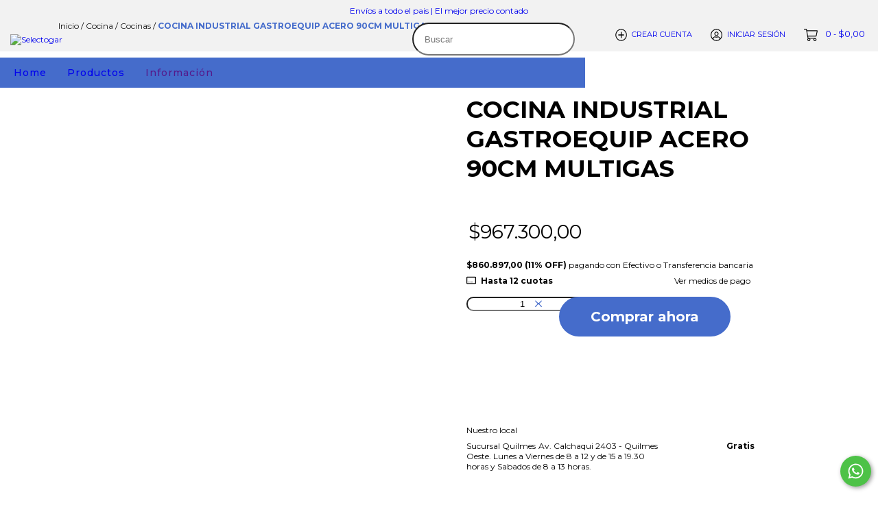

--- FILE ---
content_type: text/css
request_url: https://d2az8otjr0j19j.cloudfront.net/templates/001/470/768/twig/static/css/style.min.css
body_size: 2775
content:
.cart-dark{background-color:#fff;color:#111 !important;fill:#456ccb !important}.panel.summary-details{color:#111 !important;background:#fff !important;box-shadow:-2px 3px 7px 3px rgba(0,0,0,0.04)}.cart-dark.cart-summary-detail,.cart-brand.cart-summary-detail{background-color:#fff !important}.cart-dark .cart-item-name a,.cart-brand .cart-item-name a{color:#111}.cart-dark.cart-summary-detail .cart-row,.cart-brand.cart-summary-detail .cart-row{color:#111}.cart-dark.cart-summary-detail .cart-item-subtotal,.cart-brand.cart-summary-detail .cart-item-subtotal{color:#456ccb;font-weight:bold}.cart-summary-detail .btn svg{display:none}.cart-summary-detail .js-ajax-cart-submit .btn{background-color:#fff;color:#456ccb !important;padding:10px !important;font-size:18px;border:2px solid #456ccb;border-radius:30px;margin:0 5px;text-transform:none !important;font-weight:600;letter-spacing:0 !important}.swiper-container{padding:0px !important;width:100%}.sidebar .subtitle-underline{color:#456ccb;border-bottom:0px !important;text-transform:none !important;font-weight:bold;font-size:17px}@media (max-width: 768px){.-noMobile{display:none}}.item-buy-open{border:2px solid #456ccb;border-radius:15px;margin:0 5px;text-transform:none !important;font-weight:bold;font-size:13px;background-color:#456ccb;color:#fff;padding:10px !important;height:41px;display:-webkit-flex;display:-ms-flexbox;display:flex;-webkit-justify-content:center;-ms-flex-pack:center;justify-content:center;-webkit-align-items:center;-ms-flex-align:center;align-items:center;line-height:1.2}.form-group .form-label{float:left;width:100%;margin-bottom:10px;font-weight:bold;text-transform:none;font-size:13px;color:#456ccb !important;opacity:1 !important}.btn:not(.form-quantity-up,.form-quantity-down,.nav-tabs-mobile-item){border:2px solid #456ccb;border-radius:20px;margin:0 5px;text-transform:none !important;font-weight:bold;font-size:13px;color:#456ccb;padding:10px !important;letter-spacing:0}.btn svg{fill:#456ccb !important}.btn.btn-primary{background-color:#456ccb;color:#fff;padding:10px 35px !important;font-size:20px;border:2px solid #456ccb;border-radius:30px;margin:0 5px;text-transform:none !important;font-weight:bold;letter-spacing:0}.btn.js-addtocart{background-color:#456ccb;color:#fff;padding:15px 25px !important;font-size:20px;border-radius:30px;text-transform:none !important;letter-spacing:0}.btn-line:hover{color:#fff !important}.form-control{border-radius:25px}.swiper-container{padding:0 20px}.breadcrumbs{margin-top:0px !important}.breadcrumbs .crumb{color:#111}.breadcrumbs .crumb.active{font-weight:bold;color:#456ccb}.section-brands-home{margin:50px 0}.brands-title{font-size:20px;font-weight:normal}.js-swiper-brands .swiper-slide img{display:block;margin:0 auto;max-width:150px}.productCard{margin-top:20px;position:relative}.productCard__container{padding:10px;box-shadow:0px 0px 20px rgba(0,0,0,0.12);border-radius:20px;background-color:#fff}.productCard__shipping{display:-webkit-flex;display:-ms-flexbox;display:flex;background-color:#f2f2f2;border-radius:4px;box-shadow:0px 0px 7px rgba(0,0,0,0.16);padding:5px 10px;position:absolute;top:-3px;left:-3px;z-index:99;width:151px;font-size:12px}.productCard__shipping img{width:25px;margin-right:15px}.productCard__cuotas{padding:0px 10px !important;margin-top:10px}.productCard__price{font-size:20px;font-weight:bold;margin-bottom:15px}.productCard .item-image{position:relative;overflow:hidden;max-width:400px;min-height:300px;max-height:300px;display:-webkit-flex;display:-ms-flexbox;display:flex;-webkit-justify-content:center;-ms-flex-pack:center;justify-content:center;-webkit-align-items:center;-ms-flex-align:center;align-items:center}.productCard .item-image a{display:block}.productCard .item-image img{position:static;-webkit-transform:none !important;transform:none !important;margin:0 auto;display:block}.productCard .item-description,.productCard .item-description-container{background-color:transparent;border-bottom:0px !important}.productCard .item-description-container{padding:10px 10px !important}.productCard .svg-icon-secondary{fill:#456ccb !important;display:none}.productCard .item-actions{border:0px !important}.productCard .js-addtocart-placeholder{margin:0;left:0}.productCard .btn{border:2px solid #456ccb;border-radius:15px;margin:0 5px;text-transform:none !important;font-weight:bold;font-size:13px;color:#456ccb;padding:10px !important;height:41px;display:-webkit-flex;display:-ms-flexbox;display:flex;-webkit-justify-content:center;-ms-flex-pack:center;justify-content:center;-webkit-align-items:center;-ms-flex-align:center;align-items:center;line-height:1.2}.productCard .btn svg{fill:#456ccb !important;display:none}@media (max-width: 900px){.productCard .btn:first-child{display:none !important}}.productCard .btn.js-addtocart{color:#fff !important}.productCard .item-description,.productCard .item-description-container{background-color:#fff;border-bottom:0px !important;border-radius:20px;box-shadow:none}.pageHeader{padding-top:0px !important}.pageHeader .col-md-12.mt-3{margin-top:0px !important;padding-right:0px !important;padding-left:0px !important}.category__image{background-size:cover;background-repeat:no-repeat;min-height:300px;background-position:center center;display:-webkit-flex;display:-ms-flexbox;display:flex;-webkit-justify-content:center;-ms-flex-pack:center;justify-content:center;-webkit-align-items:center;-ms-flex-align:center;align-items:center}@media (max-width: 900px){.category__image{min-height:350px}}.category__imageContent{display:-webkit-flex;display:-ms-flexbox;display:flex;-webkit-justify-content:center;-ms-flex-pack:center;justify-content:center;-webkit-align-items:center;-ms-flex-align:center;align-items:center}@media (max-width: 900px){.category__imageContent{-webkit-flex-direction:column;-ms-flex-direction:column;flex-direction:column}}.category__imageContent h1{color:#fff;margin:0;padding-right:10px;margin-right:10px}.category__imageContent h1.-barra{border-right:1px solid #fff}@media (max-width: 900px){.category__imageContent h1{margin-right:0px;padding-right:0px;border-right:0px;padding-bottom:20px}}.category__imageContent p{color:#fff;margin:0;font-size:22px}.head-main .nav-desktop{background-color:#456ccb !important}.head-main .search-down{opacity:0}@media (max-width: 900px){.head-main .search-down{position:absolute;z-index:-1}}.head-main .search-down .form-control{border-radius:0px !important}.head-main.scroll-down .search-down{opacity:1;position:static;z-index:1}.head-main.scroll-down .search-up{opacity:0}@media (max-width: 900px){.head-main.scroll-down .search-up{position:absolute;z-index:-1}}.head-main.scroll-up .search-down{opacity:0}@media (max-width: 900px){.head-main.scroll-up .search-down{position:absolute;z-index:-1}}.head-main.scroll-up .search-up{opacity:1;position:static;z-index:1}@media (min-width: 900px){.head-main .search-down,.head-main .search-up{transition:300ms ease}}@media (max-width: 900px){.head-main .search-up{display:none !important}}.head-main .search-input-submit{border:0px solid #fff;border-radius:0px;margin:0px;text-transform:none !important;font-weight:bold;font-size:13px;color:#fff;letter-spacing:0;outline:0 !important;padding:0.5rem !important}.head-main .search-input-submit svg{fill:#fff !important}.head-main .logo-img{max-width:120px;margin:0 !important}@media (max-width: 900px){.head-main .logo-img{margin:0px !important}}.head-main .btn-hamburger svg{fill:#fff !important;font-size:1.3rem}.head-main .nav-tabs-mobile svg{fill:#fff !important}.head-main .desktop-dropdown{width:auto;min-width:300px}.head-main .js-item-subitems-desktop{position:relative}.head-main .desktop-list-subitems .nav-item{display:inline-block}.head-main .desktop-list-subitems .nav-item a{font-size:14px !important;font-weight:normal !important;display:inline-block;color:#456ccb}.head-main .desktop-list-subitems .nav-item.item-with-subitems a{font-size:14px !important;color:#456ccb}.head-main .desktop-list-subitems .nav-item.item-with-subitems .list-subitems a{font-size:12px !important;font-weight:normal !important;margin-left:5px;color:#333}.head-main .desktop-list-subitems .nav-item.item-with-subitems a{font-size:18px !important;color:#456ccb;line-height:1.4;margin-bottom:0px}.head-main .desktop-list-subitems .nav-item{display:block;min-width:200px}.desktop-list-subitems .nav-item .list-subitems{padding:0;margin:0 0 1px 0 !important}.head-main .desktop-list-subitems .nav-item.item-with-subitems .list-subitems a{font-size:12px !important;font-weight:normal !important;margin-left:0px;color:#333;margin-bottom:2px}.head-main .desktop-list-subitems .nav-item a{font-size:14px !important;font-weight:normal !important;display:inline-block;color:#456ccb;font-size:18px !important;color:#456ccb;line-height:1.4}.infoBox{margin:50px 0;background:#eee;padding:40px;border-radius:35px;display:grid;grid-template-columns:1fr 1fr}@media (max-width: 900px){.infoBox{grid-template-columns:1fr}}.infoBox__item{text-align:center;display:-webkit-flex;display:-ms-flexbox;display:flex;-webkit-flex-direction:column;-ms-flex-direction:column;flex-direction:column;-webkit-justify-content:center;-ms-flex-pack:center;justify-content:center;-webkit-align-items:center;-ms-flex-align:center;align-items:center;margin:30px auto;padding:0 20px}@media (min-width: 900px){.infoBox__item{border-right:1px solid #d8d8d8}}.infoBox__item:last-child{border-right:0px}.infoBox__title{color:#456ccb}.infoBox__icon{max-width:50px;margin-bottom:20px}.infoBox__icon img{width:100%;vertical-align:top}.productDesc{background-color:#eee;padding:50px 0}.productDesc h2{color:#333;font-size:25px;margin-bottom:50px}.productDesc__desc{margin-bottom:50px}.productDesc__descItem h3{color:#456ccb;font-size:18px}.productDesc__specsItem{border-top:1px solid #d8d8d8;padding:30px 0;display:grid;grid-template-columns:1fr 2fr;gap:50px}@media (max-width: 900px){.productDesc__specsItem{grid-template-columns:1fr}}.productDesc__specsItem h3{color:#456ccb;font-size:18px}@media (max-width: 900px){.productDesc__specsItem h3{margin-bottom:20px}}.productDesc__specsItem table tr td{width:100%}.productDesc__specsItem table tr td:first-of-type{width:70%}.grid{display:grid;gap:30px}.grid.-three{grid-template-columns:1fr 1fr 1fr}@media (max-width: 900px){.grid.-three{grid-template-columns:1fr}}.grid.-four{grid-template-columns:1fr 1fr 1fr 1fr}@media (max-width: 1300px){.grid.-four{grid-template-columns:1fr 1fr 1fr}}@media (max-width: 900px){.grid.-four{grid-template-columns:1fr 1fr}}@media (max-width: 450px){.grid.-four{grid-template-columns:1fr}}.product-list-grid .productCard{width:100% !important;-webkit-flex:none !important;-ms-flex:none !important;flex:none !important;max-width:100% !important}@media (min-width: 450px){.product-list-grid .productCard{padding-right:0px;padding-left:0px}}.promotionalBanner{display:block;height:100%;margin-bottom:20px}.promotionalBanner a{display:block}.promotionalBanner img{max-width:100%;vertical-align:top;width:100%}.footer{padding:0px !important;background-color:#333333}.footer__newsletter{background-color:#456ccb;padding:100px 0;background-size:cover;background-position:center}.footer__newsletter .newsletter{text-align:center}.footer__newsletter .newsletter h3{text-align:center;font-size:35px}.footer__newsletter .newsletter form{max-width:500px;margin:0 auto;margin-top:50px}.footer__newsletter .newsletter form input{text-align:center}.footer__newsletter .newsletter form .btn.btn-primary{background-color:#fff !important;color:#456ccb !important;font-weight:600;font-size:20px}.footer__contact{padding:0px 0;display:flex;justify-content: center;align-items: center;}.footer__contactInfo{padding:150px; text-align: center;}@media (max-width: 900px){.footer__contactInfo{padding:50px 20px}}.footer__contactInfo .social a{margin-right:10px}.footer__contactInfo .social a i{font-size:20px}.footer__contactMap iframe{width:100%;height:100%;min-height:300px}.footer .footer-legal{margin-top:0px !important}.template-home .footer{margin-top:0px !important}.template-product .product-header{padding:30px 0;background-color:#f2f2f2;margin-bottom:20px}.template-product h1{font-size:35px}.template-product .product-info{padding:20px;margin-left:20px}.template-product .product-info .js-product-form{margin-bottom:50px}.template-product .price-container h4{font-size:23px;font-weight:normal}.template-product .payment-info{text-align:left;margin:50px 0;margin-top:20px;padding:20px;border:1px solid #f2f2f2}.template-product .payment-infoCards{display:-webkit-flex;display:-ms-flexbox;display:flex}.template-product .payment-infoCards img{vertical-align:top;max-width:55px;margin:0 5px}.template-product .payment-infoCards img:first-child{margin-left:0px !important}.template-home .-desktop-slider{display:block}@media (max-width: 900px){.template-home .-desktop-slider{display:none}}.template-home .-mobile-slider{display:none}@media (max-width: 900px){.template-home .-mobile-slider{display:block}}.template-home .banner-services{margin:50px auto;width:100%;background-color:#eee;border-radius:10px;display:grid;grid-template-columns:1fr 1fr 1fr;gap:30px}@media (max-width: 900px){.template-home .banner-services{grid-template-columns:1fr;margin:10px}}.template-home .banner-services .banner-services-item{width:100%;margin:30px auto;border-right:1px solid #d8d8d8}@media (max-width: 900px){.template-home .banner-services .banner-services-item{border-right:0px}}.template-home .banner-services .banner-services-item:last-child{border-right:0px}@media(max-width:768px){.banner-services-item{margin: 0px auto !important;}}@media (max-width: 900px){.template-home .banner-services .banner-services-item:last-child{border-bottom:0px}}.template-home .banner-services .banner-services-item h3{color:#456ccb}.template-home .banner-services .banner-services-item p{color:#111}.template-home .banner-services .banner-services-item svg{fill:#456ccb}.template-home .section-banners-home{margin:50px auto}.template-home .section-banners-home .category-banner-container{display:-webkit-flex;display:-ms-flexbox;display:flex;-webkit-flex-wrap:nowrap;-ms-flex-wrap:nowrap;flex-wrap:nowrap}@media (max-width: 1000px){.template-home .section-banners-home .category-banner-container{display:grid;grid-template-columns:1fr 1fr 1fr;gap:30px}}@media (max-width: 768px){.template-home .section-banners-home .category-banner-container{grid-template-columns:1fr 1fr}}@media (max-width: 500px){.template-home .section-banners-home .category-banner-container{grid-template-columns: 100px 100px 100px;gap: 0;justify-content:center;}.category-banner{margin:0;padding:3px;}.textbanner-text .h3{font-size:14px;word-wrap:break-word;}}.template-home .section-banners-home .category-banner-container .category-banner{width:20%;margin:0;}@media (max-width: 1000px){.template-home .section-banners-home .category-banner-container .category-banner{width:100%}}.template-home .section-banners-home .category-banner-container .category-banner:first-child{margin-left:0px}.template-home .section-banners-home .category-banner-container .category-banner:last-child{margin-right:0px}.template-home .section-banners-home .category-banner-container .category-banner .textbanner-text{padding-top:30px;padding:10px;text-align:center;border-top:1px solid #456ccb;border-bottom:0px;background-color:transparent;max-width:180px;margin:20px auto;}.template-home .section-featured-home{margin:150px auto}.template-home .section-featured-home h3{font-size:1.7rem;font-weight:bold}.template-home .section-featured-home:last-of-type{background-color:#eee;margin-bottom:0px !important;margin-top:50px;padding-top:50px;padding-bottom:50px}@media(max-width:700px){.product-item-img-container{width:180px;height:180px}}


--- FILE ---
content_type: text/javascript
request_url: https://d2az8otjr0j19j.cloudfront.net/templates/001/470/768/twig/static/js/scripts.js
body_size: 433
content:
jQuery(document).ready(function($){

    //Swiper for brands
    var brandsSwiper = new Swiper('.js-swiper-brands', {
        // Optional parameters
        direction: 'horizontal',
        loop: true,
        slidesPerView: 5,
        spaceBetweenSlides: 30,
        speed: 1000,
        autoplay: {
            delay: 5000,
            disableOnInteraction: false,
        },

        // Navigation arrows
        navigation: {
            nextEl: '.js-swiper-brands-next',
            prevEl: '.js-swiper-brands-prev',
        },
    });

});